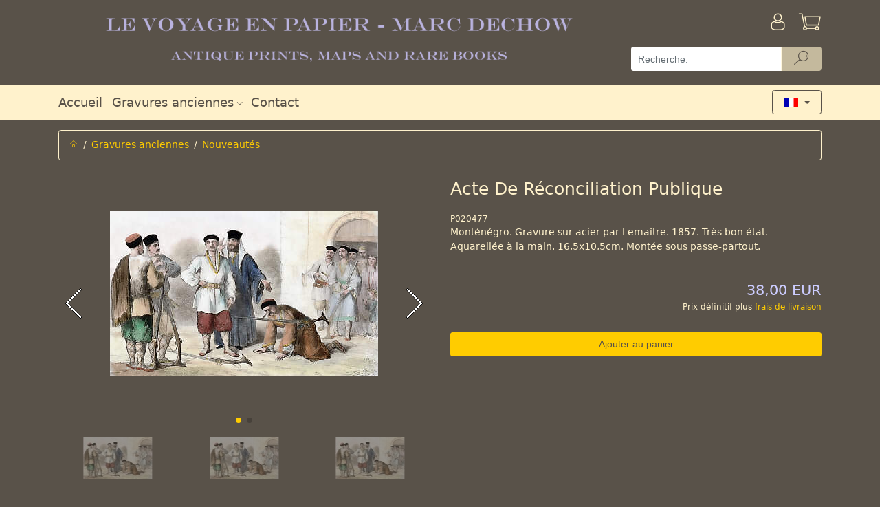

--- FILE ---
content_type: text/html; charset=utf-8
request_url: https://www.antique-prints.de/index.php?cat=KAT61&lang=FRA&product=P020477
body_size: 4362
content:
<!DOCTYPE html> <html lang="fr" > <head> <meta charset="utf-8" > <meta name="viewport"   content="width=device-width, initial-scale=1, shrink-to-fit=no" > <meta http-equiv="x-ua-compatible"   content="ie=edge" > <title>Gravures anciennes | Nouveautes | Acte De Reconciliation Publique</title> 
<base href="https://www.antique-prints.de/"/>
<link rel="canonical" href="https://www.antique-prints.de/index.php?cat=KAT173&lang=FRA&product=P020477" />

<!-- This site was built with MONDO MEDIA 7 version 7.23.0.2 -->
<meta name="generator" content="MONDO MEDIA 7"/>


<script type="text/javascript" src="Code/javascript/mondomedia.js"></script>
 <meta name="keywords"   content=",Nouveaut&eacute;s,Acte De R&eacute;conciliation Publique"   /> <meta name="description"   content=" Nouveaut&eacute;s Acte De R&eacute;conciliation Publique"   />  <meta name="robots"   content="index,follow"   /> <meta name="revisit-after"   content="14 days"   /> <link rel="stylesheet"   href="design/published/bootstrap/css/jquery-ui.min.css"   type="text/css"   media="screen"   /> <link rel="stylesheet"   href="design/published/bootstrap/css/bootstrap.min.css"   type="text/css"  /> <link rel="stylesheet"   href="design/published/bootstrap/css/omeco.css" > <link rel="stylesheet"   href="design/published/bootstrap/css/icomoon/style.css" > <link rel="stylesheet"   href="UserCSS/user.css"   type="text/css"   media="screen"   /> <link rel="shortcut icon" href="Favicon.png" type="image/x-icon" /> <!-- Highslide -->
<script type="text/javascript"  src="PublishedFiles/hs/highslide.js"></script>
<script type="text/javascript"  src="PublishedFiles/hs/easing_equations.js"></script>
<!-- Highslide End -->
 
<!--  Google Analytics Code Start -->
<!-- Google Analytics -->
<script>
(function(i,s,o,g,r,a,m){i['GoogleAnalyticsObject']=r;i[r]=i[r]||function(){
(i[r].q=i[r].q||[]).push(arguments)},i[r].l=1*new Date();a=s.createElement(o),
m=s.getElementsByTagName(o)[0];a.async=1;a.src=g;m.parentNode.insertBefore(a,m)
})(window,document,'script','https://www.google-analytics.com/analytics.js','ga');

ga('create', 'UA-190525-1', 'auto');
ga('send', 'pageview');
</script>
<!-- End Google Analytics -->
<!--  Google Analytics Code End -->
 <script src="design/published/bootstrap/js/jquery-3.2.1.min.js" ></script> <script src="design/published/bootstrap/js/jquery-ui.min.js" ></script> <script src="design/published/bootstrap/js/tether.min.js" ></script> <script src="design/published/bootstrap/js/bootstrap.min.js" ></script> <script src="design/published/bootstrap/js/scrolltotop.js" ></script> <script src="design/published/bootstrap/js/alertTexts.js" ></script> </head> <body onload="" > 
 <div class="header pb-2 noprint nounderline" >   <div class="bg-faded-sm-down" > <div class="container" > <div class="row py-3 m-0" > <div class="col-12 col-sm-12 col-md-12 col-lg-9 pl-0 shoplogo" >  <a href="https://www.antique-prints.de/index.php?lang=FRA&amp;page=Home"   title="Accueil" >   <img src="Media/Shop/logo_transparent.png"   class="img-fluid"   alt="Antique prints"  />   </a>  </div> <div class="col-12 col-sm-12 col-md-12 col-lg-3" > <div class="row" >  <div class="col-8 pl-0" >   </div> <div class="col-2 pr-0" >   <a href="https://www.antique-prints.de/index.php?lang=FRA&amp;page=Login"   title="Anmelden" > <div class="h1 pull-right" ><i class="icon-login" ></i></div> <div class="pr-3 pt-1 mt-1 pull-right" > <!--Anmelden--> </div> </a>   </div>  <div class="col-2 pr-0" > <div class="text-right" >  <a href="https://www.antique-prints.de/index.php?lang=FRA&amp;view=basket"   title="Warenkorb" > <div class="h1 pull-right" ><i class="icon-basket" ></i>  </div> </a>  </div> </div> </div>   <form action="https://www.antique-prints.de/index.php?anchorID=anchorID0&amp;cat=KAT61&amp;form=MM7_Search&amp;lang=FRA&amp;product=P020477"   method="post"   class="row" > <div class="col-12 pb-2 px-0" >   <div class="input-group" > <input type="text"   name="ff_4d4d375f536561726368"   title="Recherche:"   class="form-control form-control-search"   value=""   placeholder="Recherche:" >   <div class="input-group-btn" > <button type="submit"   name="ff_4d4d375f5365617263685f5375626d6974"   class="btn btn-secondary py-0 btn-reset-color cursor-pointer-active"   title="Recherche"   disabled="" > <i class="icon-suche" ></i> </button> </div>   </div>   </div> </form>   </div> </div> </div> <div class="bg-faded" > <div class="container" > <div class="row" > <div class="col-12" > <nav class="navbar navbar-toggleable-sm navbar-light row h5 p-0" >   <button class="navbar-toggler"   type="button"   data-toggle="collapse"   data-target="#navbarSupportedContent"   aria-controls="navbarSupportedContent"   aria-expanded="false"   aria-label="Toggle navigation" > <span class="navbar-toggler-icon" ></span> </button> <div class="collapse navbar-collapse"   id="navbarSupportedContent" > <div class="navbar-nav mr-auto" >  <div class="nav-item  " > <a class="nav-link"   href="https://www.antique-prints.de/index.php?lang=FRA&amp;page=Home"   target="_self"     aria-haspopup="true"   aria-expanded="false"   title="Accueil" > Accueil  </a>  </div>  <div class="nav-item  dropdown" > <a class="nav-link"   href="https://www.antique-prints.de/index.php?lang=FRA&amp;list=0"     id="navbarDropdownMenuLink2"   data-toggle="dropdown"   aria-haspopup="true"   aria-expanded="false"   title="" > Gravures anciennes  <i class="icon-dropdown" ></i>  </a>  <div class="dropdown-menu"   aria-labelledby="navbarDropdownMenuLink2" >  <a class="dropdown-item"   href="https://www.antique-prints.de/index.php?cat=KAT51&amp;lang=FRA"     title="" >Afrique</a>  <a class="dropdown-item"   href="https://www.antique-prints.de/index.php?cat=KAT48&amp;lang=FRA"     title="" >Am&eacute;rique</a>  <a class="dropdown-item"   href="https://www.antique-prints.de/index.php?cat=KAT129&amp;lang=FRA"     title="" >Antiquit&eacute;, Mythologie &amp; Sculpture</a>  <a class="dropdown-item"   href="https://www.antique-prints.de/index.php?cat=KAT02&amp;lang=FRA"     title="" >Asie</a>  <a class="dropdown-item"   href="https://www.antique-prints.de/index.php?cat=KAT49&amp;lang=FRA"     title="" >Europe</a>  <a class="dropdown-item"   href="https://www.antique-prints.de/index.php?lang=FRA&amp;list=KAT13"     title="" >Mode</a>  <a class="dropdown-item"   href="https://www.antique-prints.de/index.php?cat=KAT45&amp;lang=FRA"     title="" >Beaux-Arts</a>  <a class="dropdown-item"   href="https://www.antique-prints.de/index.php?cat=KAT130&amp;lang=FRA"     title="" >Genre</a>  <a class="dropdown-item"   href="https://www.antique-prints.de/index.php?lang=FRA&amp;list=KAT61"     title="" >Nouveaut&eacute;s</a>  <a class="dropdown-item"   href="https://www.antique-prints.de/index.php?cat=KAT84&amp;lang=FRA"     title="" >Cartes</a>  <a class="dropdown-item"   href="https://www.antique-prints.de/index.php?cat=KAT27&amp;lang=FRA"     title="" >Marine</a>  <a class="dropdown-item"   href="https://www.antique-prints.de/index.php?cat=KAT50&amp;lang=FRA"     title="" >Moyen-Orient</a>  <a class="dropdown-item"   href="https://www.antique-prints.de/index.php?cat=KAT28&amp;lang=FRA"     title="" >Militaria</a>  <a class="dropdown-item"   href="https://www.antique-prints.de/index.php?cat=KAT204&amp;lang=FRA"     title="" >Art moderne</a>  <a class="dropdown-item"   href="https://www.antique-prints.de/index.php?lang=FRA&amp;list=KAT126"     title="" >Passe-partouts</a>  <a class="dropdown-item"   href="https://www.antique-prints.de/index.php?cat=KAT87&amp;lang=FRA"     title="" >Histoire Naturelle</a>  <a class="dropdown-item"   href="https://www.antique-prints.de/index.php?cat=KAT30&amp;lang=FRA"     title="" >Oc&eacute;anie</a>  <a class="dropdown-item"   href="https://www.antique-prints.de/index.php?cat=KAT34&amp;lang=FRA"     title="" >Portraits</a>  <a class="dropdown-item"   href="https://www.antique-prints.de/index.php?cat=KAT209&amp;lang=FRA"     title="" >Histoire &amp; Religion</a>  </div>  </div>  <div class="nav-item  " > <a class="nav-link"   href="https://www.antique-prints.de/index.php?lang=FRA&amp;view=ContactAddr"       aria-haspopup="true"   aria-expanded="false"   title="Contact" > Contact  </a>  </div>  </div> </div>      <div class="iboxlang dropdown" > <div class="iboxlangcontent" > <button class="btn btn-secondary dropdown-toggle"   type="button"   id="dropdownMenuButton"   data-toggle="dropdown"   aria-haspopup="true"   aria-expanded="false" >  <img src="Media/Shop/franzoesisch.gif"   alt="Francaise"   class="iboxlangimg img-fluid"   style="max-width: 50%;"   />  </button> <div class="dropdown-menu"   aria-labelledby="dropdownMenuButton" > <h6 class="dropdown-header" ><div align="center">Choisissez votre langue</div></h6>    <a href="https://www.antique-prints.de/index.php?cat=KAT61&amp;lang=DEU&amp;product=P020477"   class="col-6" ><img src="Media/Shop/deutsch.gif"   alt="Deutsch"   class="iboxlangimg img-fluid"  /></a>      <a href="https://www.antique-prints.de/index.php?cat=KAT61&amp;lang=ENG&amp;product=P020477"   class="col-6" ><img src="Media/Shop/englisch.gif"   alt="English"   class="iboxlangimg img-fluid"  /></a>      <a href="https://www.antique-prints.de/index.php?cat=KAT61&amp;lang=FRA&amp;product=P020477"   class="col-6" ><img src="Media/Shop/franzoesisch.gif"   alt="Francaise"   class="iboxlangimg img-fluid"  /></a>    </div> </div> </div>        </nav> </div> </div> </div> </div> </div> <script src="design/published/bootstrap/js/blockEmptySearch.js" ></script>   </div> <div class="main container nounderline" >   <div class="py-2" >      <div class="row" > <div class="col-12" > <ol class="breadcrumb" >  <li class="breadcrumb-item" ><a href="https://www.antique-prints.de/index.php?lang=FRA&amp;page=Home"   title="Accueil" ><i class="icon-home" ></i></a></li>    <li class="breadcrumb-item" ><a  href="https://www.antique-prints.de/index.php?lang=FRA&amp;list=0">Gravures anciennes</a></li>    <li class="breadcrumb-item active" ><a  href="https://www.antique-prints.de/index.php?lang=FRA&amp;list=KAT61">Nouveaut&eacute;s</a></li>  </ol> </div> </div>     <div class="pt-3" >   <div class="modal fade assemblysearch"   tabindex="-1"   role="dialog"   aria-labelledby="modalLabel"   aria-hidden="true" > <div class="modal-dialog modal-lg" > <div class="modal-content" > <div class="modal-header bg-faded" > <h4 class="modal-title"   id="modalLabel" >Montagepartner finden</h4> <button type="button"   class="close"   data-dismiss="modal"   aria-label="Close" > <span aria-hidden="true" >&times;</span> </button> </div> <div class="modal-body" > </div> </div> </div> </div> <div class="modal fade"   id="myModal"   tabindex="-1"   role="dialog"   aria-labelledby="myModalLabel"   aria-hidden="true" > <div class="modal-dialog"   role="document" > <div class="modal-content" > <div class="modal-header bg-faded" > <h4 class="modal-title"   id="myModalLabel" >Warenkorb leeren<br /></h4> <button type="button"   class="close"   data-dismiss="modal"   aria-label="Close" > <span aria-hidden="true" >&times;</span> </button> </div> <div class="modal-body" > Wenn Sie dieses Produkt in den Warenkorb legen wollen, muss zuvor der Warenkorb geleert werden.<br />
<br />
Soll der Warenkorb geleert werden?<br /> </div> <div class="modal-footer" > <button type="button"   class="btn btn-secondary"   data-dismiss="modal" >Abbrechen</button> <button type="button"   class="btn btn-primary clearbasket"   data-clear="1" >Ja, Warenkorb leeren</button> </div> </div> </div> </div> <div class="modal fade"   id="myModalDetail"   tabindex="-1"   role="dialog"   aria-labelledby="myModalDetailLabel"   aria-hidden="true" > <div class="modal-dialog modal-lg"   role="document" > <div class="modal-content" > <div class="modal-header bg-faded" > <h4 class="modal-title"   id="myModalDetailLabel" >Montagepartner Details</h4> <button type="button"   class="close"   data-dismiss="modal"   aria-label="Close" > <span aria-hidden="true" >&times;</span> </button> </div> <div class="modal-body" > </div> </div> </div> </div>     <div class="productdetail" > <form action="https://www.antique-prints.de/index.php?cat=KAT61&amp;lang=FRA&amp;product=P020477"   method="post"   class="row" > <!-- fix enterkey --> <button class="hidden"   type="submit" ></button>  <div class="imageswiper text-center col-md-6 pb-5 pb-md-0" > <div class="swiper-container gallery-top" >  <div class="swiper-wrapper align-items-center" > <!--Image-->   <div class="swiper-slide" > <a href="Media/Shop/24442.jpg" > <img src="Media/Shop/24442.jpg"   alt="Bild 2"   class="img-fluid"   /> </a> </div>  <div class="swiper-slide" > <a href="Media/Shop/24442_wm.jpg" > <img src="Media/Shop/24442_wm.jpg"   alt="Bild 3"   class="img-fluid"   /> </a> </div>   </div>   <div class="swiper-button-prev" ></div> <div class="swiper-button-next" ></div> <div class="swiper-pagination" ></div>   </div>  <div class="swiper-container gallery-thumbs hidden-sm-down" > <div class="swiper-wrapper align-items-center" >  <div class="swiper-slide" > <img src="Media/Shop/Thumbnails/24442x100x70.jpg"   alt="Bild 2"   class="img-fluid"   /> </div>  <div class="swiper-slide" > <img src="Media/Shop/Thumbnails/24442_wmx100x70.jpg"   alt="Bild 3"   class="img-fluid"   /> </div>  </div> </div>  </div>   <div class="col-md-6" > <!-- Manufacturer Logo -->  <!-- Description -->  <div class="row desc" > <div class="col-12" > <h1 class="text-center text-md-left mt-0" >Acte De R&eacute;conciliation Publique</h1> </div> </div>  <!-- Produktnummer --> <div class="row prodnr" > <div class="col-12" > P020477 </div> </div>  <div class="row shorttext" > <div class="col-12" > Mont&#233;n&#233;gro. Gravure sur acier par Lema&#238;tre. 1857. Tr&#232;s bon &#233;tat. Aquarell&#233;e &#224; la main. 16,5x10,5cm. Mont&#233;e sous passe-partout. </div> </div>  <!-- Verf�gbarkeit -->    <div class="row py-4" >    <div class="col-12" >  <!-- Preise --> <div class="row" > <!-- GraduatedDiscount -->    <!--GraduatedPrice-->      <div class="col-12 col-sm-6" ></div>   <!--GraduatedPrice-->  <div class="col-12 col-sm-6 text-right" > <div class="price" > <!--Old Price-->  <div class="singleprice" >  <h4 class="price" >38,00 EUR</h4>   </div>  </div> </div>  </div> <div class="pricehint" > Prix d&#233;finitif plus <a href="https://www.antique-prints.de/index.php?lang=FRA&amp;page=Payment" >frais de livraison</a><br /> </div>  <!-- Gewicht -->   <!-- Preis auf Anfrage --> </div>  <!-- Preis anzeigen ja/nein -->  <!-- Preis nur nach Login -->  <!-- Produkt bestellbar --> </div> <!-- Maximale Bestellmenge -->         <!--Add To Basket-->    <div class="add py-2" > <input class="btn btn-primary col-12"   type="submit"   value="Ajouter au panier"   name="ff_4d4d375f50726f647563745f416464546f4261736b6574"  /> </div>    <!-- Quick Checkout -->  <!-- Assembly Partner -->             <!--Variants-->      <!--Item Attributes-->  </div>  <!-- Nav tabs --> <div class="col-12 pt-4 producttabs" > <ul class="nav nav-tabs"   role="tablist" >  <li class="nav-item" > <a class="nav-link active"   data-toggle="tab"   href="#longtext"   role="tab" >D&#233;tails<br /></a> </li>   <li class="nav-item" > <a class="nav-link"   data-toggle="tab"   href="#infolink"   role="tab" >Further information:</a> </li> </ul> <!-- Tab panes --> <div class="tab-content p-3" >  <div class="tab-pane active"   id="longtext"   role="tabpanel" > Gravure, Stich, Engraving, Montenegro, Mont&#233;n&#233;gro </div>   <div class="tab-pane"   id="infolink"   role="tabpanel" >           </div> </div> </div> <!-- Add StockNotify-->  <input type="hidden"   name="product_1"   value="CP_4b41543631_50303230343737"  /> </form> </div>     <link rel="stylesheet"   href="design/published/bootstrap/css/magnific-popup.css" > <link rel="stylesheet"   href="design/published/bootstrap/css/swiper.min.css" > <script src="design/published/bootstrap/js/swiper.min.js" ></script> <script src="design/published/bootstrap/js/stepper.widget.js" ></script> <script src="design/published/bootstrap/js/jquery.magnific-popup.min.js" ></script> <script src="design/published/bootstrap/js/productdetail.js" ></script>    </div>            </div> </div> <div class="footer pt-5 noprint nounderline" >   <div class="bg-faded footerpadding" > <div class="container" > <div class="row py-2" > <div class="col-12 col-md-6 col-lg-3 nounderline" > <h3 class="footerheadline" >Contact<br /></h3> <img src="Media/Shop/ShopTextMedia/phone.png"   alt="phone"   title="phone"   align="bottom"   border="0"   vspace="0"   hspace="0"   /> +4940 4204212 <div><img src="Media/Shop/ShopTextMedia/mail.png"   alt="mail"   title="mail"   align="bottom"   border="0"   vspace="0"   hspace="0"   /> <a class="txt"   href="mailto:info@antique-prints.de" >info@antique-prints.de</a></div> </div> <div class="hr hidden-md-up" ><hr /></div> <div class="col-12 col-md-6 col-lg-3 nounderline" > <h3 class="footerheadline" >Paiement s&#233;curis&#233;<br /></h3> <a href="https://www.antique-prints.de/index.php?lang=FRA&amp;page=Payment" ><img src="Media/Shop/ShopTextMedia/payment.png"   alt="payment"   title="payment"   align="bottom"   border="0"   vspace="0"   hspace="0"   /></a><br /> <br /> <a href="https://www.antique-prints.de/index.php?lang=FRA&amp;page=Privacy" ><img src="Media/Shop/ShopTextMedia/secured.png"   alt="secured"   title="secured"   align="bottom"   border="0"   vspace="0"   hspace="0"   /></a><br /> </div> <div class="hr hidden-md-up" ><hr /></div> <div class="col-12 col-md-6 col-lg-3 nounderline footerlinklist" > <h3 class="footerheadline" >Information<br /></h3>   <a  title="Versandkosten" href="https://www.antique-prints.de/index.php?lang=FRA&amp;page=Payment">Versandkosten</a>  <a  title="Livraison et paiement" href="https://www.antique-prints.de/index.php?lang=FRA&amp;page=Payment">Livraison et paiement</a>  <a  title="Informations l&eacute;gales" href="https://www.antique-prints.de/index.php?lang=FRA&amp;page=OrderTerms">Informations l&eacute;gales</a>  <a  title="Impressum" href="https://www.antique-prints.de/index.php?lang=FRA&amp;page=Imprint">Impressum</a>  <a  title="Droit de r&eacute;siliation" href="https://www.antique-prints.de/index.php?lang=FRA&amp;page=Disclaimer">Droit de r&eacute;siliation</a>  <a  title="Confidentialit&eacute;" href="https://www.antique-prints.de/index.php?lang=FRA&amp;page=Privacy">Confidentialit&eacute;</a>   </div> <div class="hr hidden-md-up" ><hr /></div> <div class="col-12 col-md-6 col-lg-3 nounderline" > <h3 class="footerheadline" >R&#233;seaux sociaux<br /></h3> <div class="row" > <div>    <a href="https://www.facebook.com/AntiquePrints/"   title=""   target="_blank" ><i class="icon-facebook px-2" ></i></a>    </div> <div>  </div> <div>  </div> <div>  </div> <div>  </div> <div>  </div> </div> </div> </div> </div>   </div> 



   <script src="design/published/bootstrap/js/alzuracookieconsent/config.js" ></script> <script src="design/published/bootstrap/js/alzuracookieconsent/alzura-cookie-consent.js" ></script>   </body> </html>